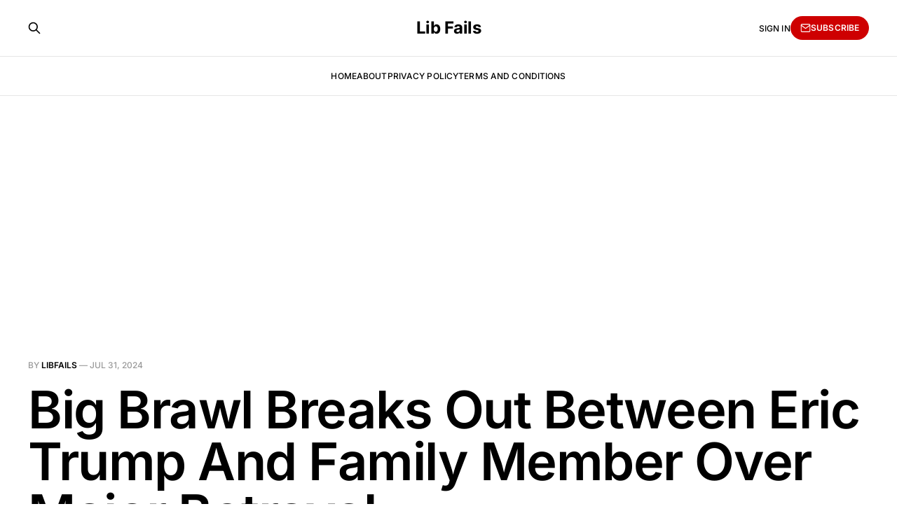

--- FILE ---
content_type: text/html; charset=utf-8
request_url: https://www.libfails.co/big-brawl-breaks-out-between-eric-trump-and-family-member-over-major-betrayal/
body_size: 6207
content:
<!DOCTYPE html>
<html lang="en">

<head>
    <meta charset="utf-8">
    <meta name="viewport" content="width=device-width, initial-scale=1">
    <title>Big Brawl Breaks Out Between Eric Trump And Family Member Over Major Betrayal</title>
    <link rel="stylesheet" href="https://www.libfails.co/assets/built/screen.css?v=e5183ee10a">

    <link rel="canonical" href="https://www.libfails.co/big-brawl-breaks-out-between-eric-trump-and-family-member-over-major-betrayal/">
    <meta name="referrer" content="no-referrer-when-downgrade">
    
    <meta property="og:site_name" content="Lib Fails">
    <meta property="og:type" content="article">
    <meta property="og:title" content="Big Brawl Breaks Out Between Eric Trump And Family Member Over Major Betrayal">
    <meta property="og:description" content="Read more...">
    <meta property="og:url" content="https://www.libfails.co/big-brawl-breaks-out-between-eric-trump-and-family-member-over-major-betrayal/">
    <meta property="og:image" content="https://www.libfails.co/content/images/2024/07/eric.png">
    <meta property="article:published_time" content="2024-07-31T21:51:38.000Z">
    <meta property="article:modified_time" content="2024-07-31T21:51:38.000Z">
    <meta name="twitter:card" content="summary_large_image">
    <meta name="twitter:title" content="Big Brawl Breaks Out Between Eric Trump And Family Member Over Major Betrayal">
    <meta name="twitter:description" content="Read more...">
    <meta name="twitter:url" content="https://www.libfails.co/big-brawl-breaks-out-between-eric-trump-and-family-member-over-major-betrayal/">
    <meta name="twitter:image" content="https://www.libfails.co/content/images/2024/07/eric.png">
    <meta name="twitter:label1" content="Written by">
    <meta name="twitter:data1" content="LibFails">
    <meta name="twitter:site" content="@libfails">
    <meta name="twitter:creator" content="@libfails">
    <meta property="og:image:width" content="745">
    <meta property="og:image:height" content="397">
    
    <script type="application/ld+json">
{
    "@context": "https://schema.org",
    "@type": "Article",
    "publisher": {
        "@type": "Organization",
        "name": "Lib Fails",
        "url": "https://www.libfails.co/",
        "logo": {
            "@type": "ImageObject",
            "url": "https://www.libfails.co/favicon.ico",
            "width": 48,
            "height": 48
        }
    },
    "author": {
        "@type": "Person",
        "name": "LibFails",
        "image": {
            "@type": "ImageObject",
            "url": "https://www.libfails.co/content/images/2025/08/LibFails.png",
            "width": 1000,
            "height": 1000
        },
        "url": "https://www.libfails.co/author/libfails/",
        "sameAs": [
            "http://libfails.co",
            "https://x.com/libfails"
        ]
    },
    "headline": "Big Brawl Breaks Out Between Eric Trump And Family Member Over Major Betrayal",
    "url": "https://www.libfails.co/big-brawl-breaks-out-between-eric-trump-and-family-member-over-major-betrayal/",
    "datePublished": "2024-07-31T21:51:38.000Z",
    "dateModified": "2024-07-31T21:51:38.000Z",
    "image": {
        "@type": "ImageObject",
        "url": "https://www.libfails.co/content/images/2024/07/eric.png",
        "width": 745,
        "height": 397
    },
    "description": "Eric Trump, the son of former President Donald Trump, responded directly and forcefully to his cousin’s endorsement of Kamala Harris and the accompanying negative accusations in a detailed post on X on Tuesday.\n\nFred Trump III, the nephew of the former president, characterized his uncle as “atomic crazy” and claimed to have personally witnessed him using racially derogatory language many years ago.\n\n\n\n\n\n“And within every family — people know this — families are complicated. Every family has thei",
    "mainEntityOfPage": "https://www.libfails.co/big-brawl-breaks-out-between-eric-trump-and-family-member-over-major-betrayal/"
}
    </script>

    <meta name="generator" content="Ghost 6.13">
    <link rel="alternate" type="application/rss+xml" title="Lib Fails" href="https://www.libfails.co/rss/">
    <script defer src="https://cdn.jsdelivr.net/ghost/portal@~2.56/umd/portal.min.js" data-i18n="true" data-ghost="https://www.libfails.co/" data-key="ebdfca33d9de2daa922471a122" data-api="https://conservativepatriots.ghost.io/ghost/api/content/" data-locale="en" crossorigin="anonymous"></script><style id="gh-members-styles">.gh-post-upgrade-cta-content,
.gh-post-upgrade-cta {
    display: flex;
    flex-direction: column;
    align-items: center;
    font-family: -apple-system, BlinkMacSystemFont, 'Segoe UI', Roboto, Oxygen, Ubuntu, Cantarell, 'Open Sans', 'Helvetica Neue', sans-serif;
    text-align: center;
    width: 100%;
    color: #ffffff;
    font-size: 16px;
}

.gh-post-upgrade-cta-content {
    border-radius: 8px;
    padding: 40px 4vw;
}

.gh-post-upgrade-cta h2 {
    color: #ffffff;
    font-size: 28px;
    letter-spacing: -0.2px;
    margin: 0;
    padding: 0;
}

.gh-post-upgrade-cta p {
    margin: 20px 0 0;
    padding: 0;
}

.gh-post-upgrade-cta small {
    font-size: 16px;
    letter-spacing: -0.2px;
}

.gh-post-upgrade-cta a {
    color: #ffffff;
    cursor: pointer;
    font-weight: 500;
    box-shadow: none;
    text-decoration: underline;
}

.gh-post-upgrade-cta a:hover {
    color: #ffffff;
    opacity: 0.8;
    box-shadow: none;
    text-decoration: underline;
}

.gh-post-upgrade-cta a.gh-btn {
    display: block;
    background: #ffffff;
    text-decoration: none;
    margin: 28px 0 0;
    padding: 8px 18px;
    border-radius: 4px;
    font-size: 16px;
    font-weight: 600;
}

.gh-post-upgrade-cta a.gh-btn:hover {
    opacity: 0.92;
}</style><script async src="https://js.stripe.com/v3/"></script>
    <script defer src="https://cdn.jsdelivr.net/ghost/sodo-search@~1.8/umd/sodo-search.min.js" data-key="ebdfca33d9de2daa922471a122" data-styles="https://cdn.jsdelivr.net/ghost/sodo-search@~1.8/umd/main.css" data-sodo-search="https://conservativepatriots.ghost.io/" data-locale="en" crossorigin="anonymous"></script>
    
    <link href="https://www.libfails.co/webmentions/receive/" rel="webmention">
    <script defer src="/public/cards.min.js?v=e5183ee10a"></script>
    <link rel="stylesheet" type="text/css" href="/public/cards.min.css?v=e5183ee10a">
    <script defer src="/public/comment-counts.min.js?v=e5183ee10a" data-ghost-comments-counts-api="https://www.libfails.co/members/api/comments/counts/"></script>
    <script defer src="/public/member-attribution.min.js?v=e5183ee10a"></script>
    <script defer src="/public/ghost-stats.min.js?v=e5183ee10a" data-stringify-payload="false" data-datasource="analytics_events" data-storage="localStorage" data-host="https://www.libfails.co/.ghost/analytics/api/v1/page_hit"  tb_site_uuid="1db8eb90-e84a-4237-a243-03d9dc4c0fb4" tb_post_uuid="bf3e89c0-cd92-498f-a946-7d8649d59e5f" tb_post_type="post" tb_member_uuid="undefined" tb_member_status="undefined"></script><style>:root {--ghost-accent-color: #CE0001;}</style>
    <!-- Google tag (gtag.js) -->
<script async src="https://www.googletagmanager.com/gtag/js?id=G-V77YPRR8BN"></script>
<script>
  window.dataLayer = window.dataLayer || [];
  function gtag(){dataLayer.push(arguments);}
  gtag('js', new Date());

  gtag('config', 'G-V77YPRR8BN');
</script>

<script async src="https://pagead2.googlesyndication.com/pagead/js/adsbygoogle.js?client=ca-pub-8357078479292791"
     crossorigin="anonymous"></script>

<script src="https://cmp.gatekeeperconsent.com/min.js" data-cfasync="false"></script>
<script src="https://the.gatekeeperconsent.com/cmp.min.js" data-cfasync="false"></script>

<script async src="//www.ezojs.com/ezoic/sa.min.js"></script>
<script>
    window.ezstandalone = window.ezstandalone || {};
    ezstandalone.cmd = ezstandalone.cmd || [];
</script>
    <link rel="preconnect" href="https://fonts.bunny.net"><link rel="stylesheet" href="https://fonts.bunny.net/css?family=inter:400,500,600"><style>:root {--gh-font-heading: Inter;--gh-font-body: Inter;}</style>
</head>

<body class="post-template gh-font-heading-inter gh-font-body-inter is-head-stacked">
<div class="gh-site">

    <header id="gh-head" class="gh-head gh-outer">
        <div class="gh-head-inner gh-inner">
            <div class="gh-head-brand">
                <div class="gh-head-brand-wrapper">
                    <a class="gh-head-logo" href="https://www.libfails.co">
                            Lib Fails
                    </a>
                </div>
                <button class="gh-search gh-icon-btn" aria-label="Search this site" data-ghost-search><svg xmlns="http://www.w3.org/2000/svg" fill="none" viewBox="0 0 24 24" stroke="currentColor" stroke-width="2" width="20" height="20"><path stroke-linecap="round" stroke-linejoin="round" d="M21 21l-6-6m2-5a7 7 0 11-14 0 7 7 0 0114 0z"></path></svg></button>
                <button class="gh-burger"></button>
            </div>

            <nav class="gh-head-menu">
                <ul class="nav">
    <li class="nav-home"><a href="https://www.libfails.co/">Home</a></li>
    <li class="nav-about"><a href="https://www.libfails.co/about/">About</a></li>
    <li class="nav-privacy-policy"><a href="https://www.libfails.co/privacy-policy/">Privacy Policy</a></li>
    <li class="nav-terms-and-conditions"><a href="https://www.libfails.co/terms-and-conditions/">Terms and Conditions</a></li>
</ul>

            </nav>

            <div class="gh-head-actions">
                    <button class="gh-search gh-icon-btn" aria-label="Search this site" data-ghost-search><svg xmlns="http://www.w3.org/2000/svg" fill="none" viewBox="0 0 24 24" stroke="currentColor" stroke-width="2" width="20" height="20"><path stroke-linecap="round" stroke-linejoin="round" d="M21 21l-6-6m2-5a7 7 0 11-14 0 7 7 0 0114 0z"></path></svg></button>
                    <div class="gh-head-members">
                                <a class="gh-head-link" href="#/portal/signin" data-portal="signin">Sign in</a>
                                <a class="gh-head-btn gh-btn gh-primary-btn" href="#/portal/signup" data-portal="signup"><svg width="20" height="20" viewBox="0 0 20 20" fill="none" stroke="currentColor" xmlns="http://www.w3.org/2000/svg">
    <path d="M3.33332 3.33334H16.6667C17.5833 3.33334 18.3333 4.08334 18.3333 5.00001V15C18.3333 15.9167 17.5833 16.6667 16.6667 16.6667H3.33332C2.41666 16.6667 1.66666 15.9167 1.66666 15V5.00001C1.66666 4.08334 2.41666 3.33334 3.33332 3.33334Z" stroke-width="1.5" stroke-linecap="round" stroke-linejoin="round"/>
    <path d="M18.3333 5L9.99999 10.8333L1.66666 5" stroke-width="1.5" stroke-linecap="round" stroke-linejoin="round"/>
</svg> Subscribe</a>
                    </div>
            </div>
        </div>
    </header>

    

<main id="gh-main" class="gh-main">
    <article class="gh-article post">

        <header class="gh-article-header gh-canvas">
            <span class="gh-article-meta">
                By <a href="/author/libfails/">LibFails</a>
                —
                <time datetime="2024-07-31">Jul 31, 2024</time>
            </span>

            <h1 class="gh-article-title">Big Brawl Breaks Out Between Eric Trump And Family Member Over Major Betrayal</h1>


                <figure class="gh-article-image">
        <img
            srcset="/content/images/size/w300/2024/07/eric.png 300w,
                    /content/images/size/w720/2024/07/eric.png 720w,
                    /content/images/size/w960/2024/07/eric.png 960w,
                    /content/images/size/w1200/2024/07/eric.png 1200w,
                    /content/images/size/w2000/2024/07/eric.png 2000w"
            sizes="(max-width: 1200px) 100vw, 1200px"
            src="/content/images/size/w1200/2024/07/eric.png"
            alt="Big Brawl Breaks Out Between Eric Trump And Family Member Over Major Betrayal"
        >
    </figure>
        </header>

        <div class="gh-content gh-canvas">
            <p>Eric Trump, the son of former President Donald Trump, responded directly and forcefully to his cousin’s endorsement of Kamala Harris and the accompanying negative accusations in a detailed post on X on Tuesday.</p><p>Fred Trump III, the nephew of the former president, characterized his uncle as “atomic crazy” and claimed to have personally witnessed him using racially derogatory language many years ago.</p>
<!--kg-card-begin: html-->
<div id="ld-7264-6926"></div><script>(function(w,d,s,i){w.ldAdInit=w.ldAdInit||[];w.ldAdInit.push({slot:13543721014891110,size:[0, 0],id:"ld-7264-6926"});if(!d.getElementById(i)){var j=d.createElement(s),p=d.getElementsByTagName(s)[0];j.async=true;j.src="//cdn2.decide.dev/_js/ajs.js";j.id=i;p.parentNode.insertBefore(j,p);}})(window,document,"script","ld-ajs");</script>
<!--kg-card-end: html-->
<p>“And within every family — people know this — families are complicated. Every family has their crazy uncle. My Uncle Donald is atomic crazy. And … he has put his mark on the family history,” said Fred Trump III, who is marketing these allegations in a new book.</p><p>Following a lengthy criticism of his uncle during an interview with ABC News, Fred Trump admitted that despite his current harsh opinion of former President Trump, he had allegedly “always had a good relationship” with him.</p><p>Eric Trump strongly objected to these accusations, calling them “garbage” in his post on Tuesday.</p><p>“It’s disappointing that after decades of unwavering love, support, golf memberships, family vacations, and millions of dollars in support for his wonderful son, Fred Trump has decided to ‘cash in’ less than 100 days before an election,” the former president’s son wrote.</p><p>“I have signed the checks and witnessed firsthand as my father and our family have provided endless financial support so that Fred’s son could receive the best possible medical care. To read this garbage and see that he has now followed his troubled sister simply to earn a quick buck is disgusting, disheartening, and a prime example of ‘no good deed goes unpunished.’”</p><figure class="kg-card kg-embed-card"><blockquote class="twitter-tweet"><p lang="en" dir="ltr">It's disappointing that after decades of unwavering love, support, golf memberships, family vacations and millions of dollars in support for his wonderful son, Fred Trump has decided to 'cash in' less than a 100 days before an election. I have signed the checks and witnessed…</p>— Eric Trump (@EricTrump) <a href="https://twitter.com/EricTrump/status/1818379729071722820?ref_src=twsrc%5Etfw&ref=libfails.co">July 30, 2024</a></blockquote>
<script async="" src="https://platform.twitter.com/widgets.js" charset="utf-8"></script></figure><p>Throughout his interview with ABC, Fred Trump made several contradictory statements. He claimed to get along well with his uncle but added that the former president had done “horrific things” to him personally. “But he’s done really horrific things to me, which some people will say, ‘How could you still want to have a relationship with him?’ He’s my uncle. He’s family, and that means a lot,” he said.</p><p>The lesser-known Trump family member is promoting a new book titled “All in the Family: The Trumps and How We Got This Way,” while also publicly endorsing Kamala Harris. This move appears to be an attempt to gain more attention for his book and increase sales.</p><p>It seems Fred is taking a page out of the liberal media’s playbook. He must have noticed that there’s more attention to be gained by criticizing Donald Trump rather than praising him. If his motive is financial gain, then publicly declaring support for a candidate running against his cousin might be part of his strategy to boost book sales and achieve his “five minutes of fame” in the media that opposes Trump.</p>
        </div>

            <div class="gh-comments gh-canvas">
                
        <script defer src="https://cdn.jsdelivr.net/ghost/comments-ui@~1.3/umd/comments-ui.min.js" data-locale="en" data-ghost-comments="https://www.libfails.co/" data-api="https://conservativepatriots.ghost.io/ghost/api/content/" data-admin="https://conservativepatriots.ghost.io/ghost/" data-key="ebdfca33d9de2daa922471a122" data-title="null" data-count="true" data-post-id="66aab1638e9be9000110b116" data-color-scheme="auto" data-avatar-saturation="60" data-accent-color="#CE0001" data-comments-enabled="paid" data-publication="Lib Fails" crossorigin="anonymous"></script>
    
            </div>

        <footer class="gh-article-footer gh-canvas no-border">
            <nav class="gh-navigation">
                <div class="gh-navigation-previous">
                        <a class="gh-navigation-link" href="/all-hell-breaks-loose-after-biden-issues-death-threat-live-on-tarmac/">
                            <span class="gh-navigation-label"><svg xmlns="http://www.w3.org/2000/svg" width="24" height="24" viewBox="0 0 24 24" fill="none" stroke="currentColor" stroke-width="2" stroke-linecap="round" stroke-linejoin="round">
    <line x1="19" y1="12" x2="5" y2="12"></line>
    <polyline points="12 19 5 12 12 5"></polyline>
</svg> Previous issue</span>
                            <h4 class="gh-navigation-title">All Hell Breaks Loose After Biden Issues Death Threat LIVE On Tarmac</h4>
                        </a>
                </div>

                <div class="gh-navigation-middle"></div>

                <div class="gh-navigation-next">
                        <a class="gh-navigation-link" href="/social-media-ceo-counters-fbis-claims-about-trump-shooters-political-beliefs/">
                            <span class="gh-navigation-label">Next issue <svg xmlns="http://www.w3.org/2000/svg" width="24" height="24" viewBox="0 0 24 24" fill="none" stroke="currentColor" stroke-width="2" stroke-linecap="round" stroke-linejoin="round">
    <line x1="5" y1="12" x2="19" y2="12"></line>
    <polyline points="12 5 19 12 12 19"></polyline>
</svg></span>
                            <h4 class="gh-navigation-title">Social Media CEO Counters FBI&#x27;s Claims About Trump Shooter&#x27;s Political Beliefs</h4>
                        </a>
                </div>
            </nav>
        </footer>

    </article>
</main>



        <div class="gh-subscribe">
            <div class="gh-outer">
                <section class="gh-subscribe-inner">
                    <h3 class="gh-subscribe-title">Subscribe to Lib Fails</h3>
                    <div class="gh-subscribe-description">Don’t miss out on the latest issues. Sign up now to get access to the library of members-only issues.</div>
                    <a class="gh-subscribe-input" href="#/portal/signup" data-portal="signup">
                        <div class="gh-subscribe-input-text">
                            <svg width="20" height="20" viewBox="0 0 20 20" fill="none" stroke="currentColor" xmlns="http://www.w3.org/2000/svg">
    <path d="M3.33332 3.33334H16.6667C17.5833 3.33334 18.3333 4.08334 18.3333 5.00001V15C18.3333 15.9167 17.5833 16.6667 16.6667 16.6667H3.33332C2.41666 16.6667 1.66666 15.9167 1.66666 15V5.00001C1.66666 4.08334 2.41666 3.33334 3.33332 3.33334Z" stroke-width="1.5" stroke-linecap="round" stroke-linejoin="round"/>
    <path d="M18.3333 5L9.99999 10.8333L1.66666 5" stroke-width="1.5" stroke-linecap="round" stroke-linejoin="round"/>
</svg>                            jamie@example.com
                        </div>
                        <div class="gh-subscribe-input-btn">Subscribe</div>
                    </a>
                </section>
            </div>
        </div>

    <footer class="gh-foot gh-outer">
        <div class="gh-foot-inner gh-inner">
            <div class="gh-copyright">
                Lib Fails © 2026
            </div>
                <nav class="gh-foot-menu">
                    <ul class="nav">
    <li class="nav-sign-up"><a href="#/portal/">Sign up</a></li>
</ul>

                </nav>
            <div class="gh-powered-by">
                <a href="https://ghost.org/" target="_blank" rel="noopener">Powered by Ghost</a>
            </div>
        </div>
    </footer>

</div>

    <div class="pswp" tabindex="-1" role="dialog" aria-hidden="true">
    <div class="pswp__bg"></div>

    <div class="pswp__scroll-wrap">
        <div class="pswp__container">
            <div class="pswp__item"></div>
            <div class="pswp__item"></div>
            <div class="pswp__item"></div>
        </div>

        <div class="pswp__ui pswp__ui--hidden">
            <div class="pswp__top-bar">
                <div class="pswp__counter"></div>

                <button class="pswp__button pswp__button--close" title="Close (Esc)"></button>
                <button class="pswp__button pswp__button--share" title="Share"></button>
                <button class="pswp__button pswp__button--fs" title="Toggle fullscreen"></button>
                <button class="pswp__button pswp__button--zoom" title="Zoom in/out"></button>

                <div class="pswp__preloader">
                    <div class="pswp__preloader__icn">
                        <div class="pswp__preloader__cut">
                            <div class="pswp__preloader__donut"></div>
                        </div>
                    </div>
                </div>
            </div>

            <div class="pswp__share-modal pswp__share-modal--hidden pswp__single-tap">
                <div class="pswp__share-tooltip"></div>
            </div>

            <button class="pswp__button pswp__button--arrow--left" title="Previous (arrow left)"></button>
            <button class="pswp__button pswp__button--arrow--right" title="Next (arrow right)"></button>

            <div class="pswp__caption">
                <div class="pswp__caption__center"></div>
            </div>
        </div>
    </div>
</div>
<script src="https://www.libfails.co/assets/built/main.min.js?v=e5183ee10a"></script>



</body>

</html>

--- FILE ---
content_type: text/html; charset=utf-8
request_url: https://www.google.com/recaptcha/api2/aframe
body_size: 266
content:
<!DOCTYPE HTML><html><head><meta http-equiv="content-type" content="text/html; charset=UTF-8"></head><body><script nonce="52vcnKqlsv6uyLTUvgA6mw">/** Anti-fraud and anti-abuse applications only. See google.com/recaptcha */ try{var clients={'sodar':'https://pagead2.googlesyndication.com/pagead/sodar?'};window.addEventListener("message",function(a){try{if(a.source===window.parent){var b=JSON.parse(a.data);var c=clients[b['id']];if(c){var d=document.createElement('img');d.src=c+b['params']+'&rc='+(localStorage.getItem("rc::a")?sessionStorage.getItem("rc::b"):"");window.document.body.appendChild(d);sessionStorage.setItem("rc::e",parseInt(sessionStorage.getItem("rc::e")||0)+1);localStorage.setItem("rc::h",'1768962261794');}}}catch(b){}});window.parent.postMessage("_grecaptcha_ready", "*");}catch(b){}</script></body></html>